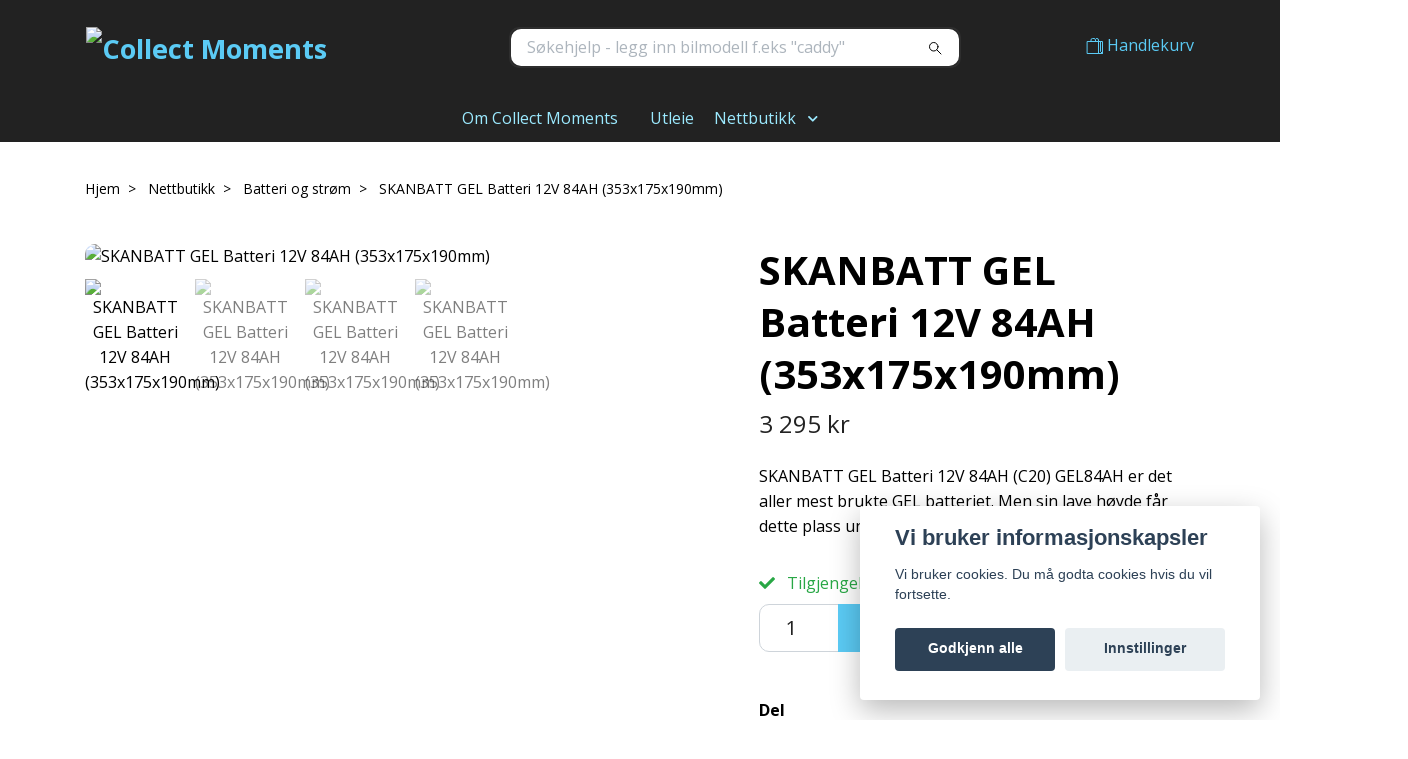

--- FILE ---
content_type: text/html; charset=utf-8
request_url: https://collectmoments.no/nettbutikk/batteri-strom/skanbatt-gel-batteri-12v-84ah-353x175x190mm
body_size: 16009
content:
<!DOCTYPE html>
<html class="no-javascript" lang="no">
<head><meta property="ix:host" content="cdn.quickbutik.com/images"><meta http-equiv="Content-Type" content="text/html; charset=utf-8">
<title>SKANBATT GEL Batteri 12V 84AH (353x175x190mm) - Collect Moments</title>
<meta name="author" content="Quickbutik">
<meta name="description" content="SKANBATT GEL Batteri 12V 84AH (C20)
GEL84AH er det aller mest brukte GEL batteriet. Men sin lave høyde får dette plass under setet i de aller fleste vaner og bo">
<meta property="og:description" content="SKANBATT GEL Batteri 12V 84AH (C20)
GEL84AH er det aller mest brukte GEL batteriet. Men sin lave høyde får dette plass under setet i de aller fleste vaner og bo">
<meta property="og:title" content="SKANBATT GEL Batteri 12V 84AH (353x175x190mm) - Collect Moments">
<meta property="og:url" content="https://collectmoments.no/nettbutikk/batteri-strom/skanbatt-gel-batteri-12v-84ah-353x175x190mm">
<meta property="og:site_name" content="Collect Moments">
<meta property="og:type" content="website">
<meta property="og:image" content="https://cdn.quickbutik.com/images/49412u/products/65ec105231cc1.png?format=webp">
<meta property="twitter:card" content="summary">
<meta property="twitter:title" content="Collect Moments">
<meta property="twitter:description" content="SKANBATT GEL Batteri 12V 84AH (C20)
GEL84AH er det aller mest brukte GEL batteriet. Men sin lave høyde får dette plass under setet i de aller fleste vaner og bo">
<meta property="twitter:image" content="https://cdn.quickbutik.com/images/49412u/products/65ec105231cc1.png?format=webp">
<meta name="viewport" content="width=device-width, initial-scale=1, maximum-scale=1">
<link rel="preconnect" href="https://fonts.gstatic.com" crossorigin>
<script>document.documentElement.classList.remove('no-javascript');</script><!-- Vendor Assets --><link rel="stylesheet" href="https://use.fontawesome.com/releases/v5.15.4/css/all.css">
<link href="https://storage.quickbutik.com/templates/nova/css/assets.min.css?11493" rel="stylesheet">
<!-- Theme Stylesheet --><link href="https://storage.quickbutik.com/templates/nova/css/theme-main.css?11493" rel="stylesheet">
<link href="https://storage.quickbutik.com/stores/49412u/templates/nova/css/theme-sub.css?11493" rel="stylesheet">
<link href="https://storage.quickbutik.com/stores/49412u/templates/nova/css/custom.css?11493" rel="stylesheet">
<!-- Google Fonts --><link href="//fonts.googleapis.com/css?family=Open+Sans:400,700%7COpen+Sans:400,700" rel="stylesheet" type="text/css"  media="all" /><!-- Favicon--><link rel="icon" type="image/png" href="https://cdn.quickbutik.com/images/49412u/templates/nova/assets/favicon.png?s=11493&auto=format">
<link rel="canonical" href="https://collectmoments.no/nettbutikk/batteri-strom/skanbatt-gel-batteri-12v-84ah-353x175x190mm">
<!-- Tweaks for older IEs--><!--[if lt IE 9]>
      <script src="https://oss.maxcdn.com/html5shiv/3.7.3/html5shiv.min.js"></script>
      <script src="https://oss.maxcdn.com/respond/1.4.2/respond.min.js"></script
    ><![endif]--><script src="https://cdnjs.cloudflare.com/ajax/libs/imgix.js/4.0.0/imgix.min.js" integrity="sha512-SlmYBg9gVVpgcGsP+pIUgFnogdw1rs1L8x+OO3aFXeZdYgTYlFlyBV9hTebE6OgqCTDEjfdUEhcuWBsZ8LWOZA==" crossorigin="anonymous" referrerpolicy="no-referrer"></script><meta property="ix:useHttps" content="true">
	<!--Start of Tawk.to Script-->
<script type="text/javascript">
var Tawk_API=Tawk_API||{}, Tawk_LoadStart=new Date();
(function(){
var s1=document.createElement("script"),s0=document.getElementsByTagName("script")[0];
s1.async=true;
s1.src='https://embed.tawk.to/64097d9b31ebfa0fe7f18457/1gr2h5a2d';
s1.charset='UTF-8';
s1.setAttribute('crossorigin','*');
s0.parentNode.insertBefore(s1,s0);
})();
</script>
<!--End of Tawk.to Script-->
<style>.hide { display: none; }</style>
<script type="text/javascript" defer>document.addEventListener('DOMContentLoaded', () => {
    document.body.setAttribute('data-qb-page', 'product');
});</script><script src="/assets/shopassets/cookieconsent/cookieconsent.js?v=230"></script>
<style>
    html.force--consent,
    html.force--consent body{
        height: auto!important;
        width: 100vw!important;
    }
</style>

    <script type="text/javascript">
    var qb_cookieconsent = initCookieConsent();
    var qb_cookieconsent_blocks = [{"title":"Vi bruker informasjonskapsler","description":"Vi bruker cookies. Du m\u00e5 godta cookies hvis du vil fortsette."},{"title":"N\u00f8dvendige informasjonskapsler *","description":"Disse informasjonskapslene er n\u00f8dvendige for at butikken skal fungere ordentlig og kan ikke sl\u00e5s av uten \u00e5 m\u00e5tte forlate dette nettsted. De brukes for at funksjonalitet som handlekurv, opprette en konto og andre ting skal fungere riktig.","toggle":{"value":"basic","enabled":true,"readonly":true}},{"title":"Statistikk og ytelse","description":"Disse cookies tillate oss \u00e5 telle bes\u00f8k og trafikk og dermed finne ut ting som hvilke sider som er mest popul\u00e6re og hvordan bes\u00f8kende beveger p\u00e5 v\u00e5re nettsider. All informasjon som samles inn gjennom disse informasjonskapslene blir samlet, noe som betyr at den er anonym. Hvis du ikke tillater disse informasjonskapslene, kan vi ikke gi deg en like skreddersydd opplevelse.","toggle":{"value":"analytics","enabled":false,"readonly":false},"cookie_table":[{"col1":"_ga","col2":"google.com","col3":"2 years","col4":"Google Analytics"},{"col1":"_gat","col2":"google.com","col3":"1 minute","col4":"Google Analytics"},{"col1":"_gid","col2":"google.com","col3":"1 day","col4":"Google Analytics"}]},{"title":"Markedsf\u00f8ring","description":"Disse informasjonskapslene settes p\u00e5 v\u00e5r nettsted via v\u00e5re annonseringspartnere for \u00e5 opprette en profil for dine interesser og vise relevante annonser p\u00e5 andre nettsteder. De lagrer ikke personlig informasjon direkte, men kan identifisere nettleseren din og internett-enheten. Hvis du ikke tillater disse informasjonskapslene, vil du oppleve mindre m\u00e5lrettet annonsering.","toggle":{"value":"marketing","enabled":false,"readonly":false}}];
</script>
    <!-- Google Analytics 4 -->
    <script async src="https://www.googletagmanager.com/gtag/js?id=G-TDTQPXL5ED"></script>
    <script>
        window.dataLayer = window.dataLayer || [];
        function gtag(){dataLayer.push(arguments);}

        gtag('consent', 'default', {
            'analytics_storage': 'denied',
            'ad_storage': 'denied',
            'ad_user_data': 'denied',
            'ad_personalization': 'denied',
            'wait_for_update': 500,
        });

        const getConsentForCategory = (category) => (typeof qb_cookieconsent == 'undefined' || qb_cookieconsent.allowedCategory(category)) ? 'granted' : 'denied';

        if (typeof qb_cookieconsent == 'undefined' || qb_cookieconsent.allowedCategory('analytics') || qb_cookieconsent.allowedCategory('marketing')) {
            const analyticsConsent = getConsentForCategory('analytics');
            const marketingConsent = getConsentForCategory('marketing');

            gtag('consent', 'update', {
                'analytics_storage': analyticsConsent,
                'ad_storage': marketingConsent,
                'ad_user_data': marketingConsent,
                'ad_personalization': marketingConsent,
            });
        }

        // Handle consent updates for GA4
        document.addEventListener('QB_CookieConsentAccepted', function(event) {
            const cookie = qbGetEvent(event).cookie;
            const getConsentLevel = (level) => (cookie && cookie.level && cookie.level.includes(level)) ? 'granted' : 'denied';

            gtag('consent', 'update', {
                'analytics_storage': getConsentLevel('analytics'),
                'ad_storage': getConsentLevel('marketing'),
                'ad_user_data': getConsentLevel('marketing'),
                'ad_personalization': getConsentLevel('marketing'),
            });
        });

        gtag('js', new Date());
        gtag('config', 'G-TDTQPXL5ED', { 'allow_enhanced_conversions' : true } );
gtag('config', 'AW-11128347924', { 'allow_enhanced_conversions' : true } );
gtag('event', 'page_view', JSON.parse('{"ecomm_pagetype":"product","ecomm_prodid":"204","ecomm_totalvalue":3295,"currency":"NOK","send_to":"AW-11128347924"}'));
gtag('event', 'view_item', JSON.parse('{"currency":"NOK","value":"3295","items":[{"item_name":"SKANBATT GEL Batteri 12V 84AH (353x175x190mm)","item_id":"204","price":"3295","item_category":"Batteri og strøm","item_variant":"","quantity":"1","description":"<p><strong>KANBATT GEL Batteri 12V 84AH (C20)<\/strong><br>353x175x190mm \/ Nedsenket pol<br>+ H&oslash;yre<br>Standard DIN poler<\/p><p>GEL84AH&amp;nbsp;er det aller mest brukte GEL batteriet til bobil<br>Men sin lave h&oslash;yde f&aring;r dette under setet i de aller fleste biler<br>Batteriet produseres i Italia og er av meget god kvalitet<br><br>Fordeler:<\/p><ul><li>Gode dyputladingsegenskaper<\/li><li>Vedlikeholdsfritt<\/li><li>Passer perfekt til vaner og vanlife<\/li><\/ul>","image_url":"https%3A%2F%2Fcdn.quickbutik.com%2Fimages%2F49412u%2Fproducts%2F65ec105231cc1.png"}]}'));

        const gaClientIdPromise = new Promise(resolve => {
            gtag('get', 'G-TDTQPXL5ED', 'client_id', resolve);
        });
        const gaSessionIdPromise = new Promise(resolve => {
            gtag('get', 'G-TDTQPXL5ED', 'session_id', resolve);
        });

        Promise.all([gaClientIdPromise, gaSessionIdPromise]).then(([gaClientId, gaSessionId]) => {
            var checkoutButton = document.querySelector("a[href='/cart/index']");
            if (checkoutButton) {
                checkoutButton.onclick = function() {
                    var query = new URLSearchParams({
                        ...(typeof qb_cookieconsent == 'undefined' || qb_cookieconsent.allowedCategory('analytics') ? {
                            gaClientId,
                            gaSessionId,
                        } : {}),
                        consentCategories: [
                            ...(typeof qb_cookieconsent == 'undefined' || qb_cookieconsent.allowedCategory('analytics')) ? ['analytics'] : [],
                            ...(typeof qb_cookieconsent == 'undefined' || qb_cookieconsent.allowedCategory('marketing')) ? ['marketing'] : [],
                        ],
                    });
                    this.setAttribute("href", "/cart/index?" + query.toString());
                };
            }
        });
    </script>
    <!-- End Google Analytics 4 --></head>
<body>
 
    <header class="header">
<!-- Section: Top Bar-->
<div data-qb-area="top" data-qb-element="" class="top-bar py-1 d-none text-sm">
  <div class="container">
    <div class="row align-items-center top-bar-height">
      <div class="col-12 col-lg-auto">

        <ul class="row mb-0 justify-content-center justify-content-lg-start list-unstyled">

          <!-- Component: Language Dropdown-->

          <!-- Component: Tax Dropdown-->


          <!-- Currency Dropdown-->

        </ul>

      </div>
      
      
      <!-- Component: Top information -->

    </div>
  </div>
</div>
<!-- /Section: Top Bar -->

<!-- Section: Header variant -->
<!-- Section: Main Header -->
<nav
  data-qb-area="header" data-qb-element=""
  class="navbar-expand-lg navbar-position navbar-light bg-white fixed-mobile" style="background-color: #222222 !important;">
    <div class="container">
      <div class="row">
        <div class="navbar col-12 py-2">
          <div class="list-inline-item order-0 d-lg-none col-auto p-0">
            <a href="#" data-toggle="modal" data-target="#sidebarLeft" class="color-text-base header-textcolor">
              <svg class="svg-icon navbar-icon color-text-base header-textcolor">
                <use xlink:href="#menu-hamburger-1"></use>
              </svg>
            </a>
          </div>
            <a data-qb-element="use_logo" href="https://collectmoments.no" title="Collect Moments"
              class="navbar-brand order-1 order-lg-1 text-center text-md-left col-6 py-3 px-0">
              
              <img alt="Collect Moments" class="img-fluid img-logo" srcset="https://cdn.quickbutik.com/images/49412u/templates/nova/assets/logo.png?s=11493&auto=format&dpr=1 1x, https://cdn.quickbutik.com/images/49412u/templates/nova/assets/logo.png?s=11493&auto=format&dpr=2 2x, https://cdn.quickbutik.com/images/49412u/templates/nova/assets/logo.png?s=11493&auto=format&dpr=3 3x" src="https://cdn.quickbutik.com/images/49412u/templates/nova/assets/logo.png?s=11493&auto=format">
            </a>
          <form data-qb-element="header_searchtext" action="/shop/search" method="get"
            class="d-lg-flex order-lg-2 d-none my-lg-0 flex-grow-1 top-searchbar text-center col-auto px-4">
            <div data-qb-element="header_searchtext" class="search-wrapper input-group">
              <input type="text" name="s" placeholder="Søkehjelp - legg inn bilmodell f.eks &quot;caddy&quot;" aria-label="Search"
                aria-describedby="button-search-desktop" class="form-control pl-3 border-0" />
              <div class="input-group-append ml-0">
                <button id="button-search-desktop" type="submit" class="btn py-0 border-0 bg-white">
                  <svg class="svg-icon navbar-icon color-text-base">
                    <use xlink:href="#search-1"></use>
                  </svg>
                </button>
              </div>
            </div>
          </form>
          <ul class="list-inline order-2 order-lg-3 mb-0 text-right col-auto p-0">
  
            <li data-qb-element="icon_cart1" class="list-inline-item">
              <a href="#" data-toggle="modal" data-target="#sidebarCart"
                class="position-relative d-flex align-items-center qs-cart-view">
                <svg class="svg-icon navbar-icon color-text-base header-textcolor">
                  <use xlink:href="#shopping-bag-2"></use>
                </svg>
                <div class="navbar-icon-badge icon-count primary-bg basket-count-items icon-count-hidden">0</div>
                <span class="d-none d-sm-inline color-text-base header-textcolor">Handlekurv
                  </span>
              </a>
            </li>
          </ul>
        </div>
      </div>
    </div>
  
    <div class="navbar-bg mainmenu_font_size">
      <ul class="container navbar-nav d-none d-lg-flex mt-lg-0 py-2 justify-content-center flex-wrap px-0">
        <li class="nav-item ">
          <a href="/sider/om-collect-moments" title="Om Collect Moments" class="nav-link ">Om Collect Moments</a>
        </li>
        <li class="nav-item ">
          <a href="/sider/utleiemoduler" title="Utleie" class="nav-link ">Utleie</a>
        </li>
        <li class="nav-item has-dropdown position-relative  d-flex justify-content-center align-items-center  ">
          <a href="/nettbutikk" class="nav-link px-1">Nettbutikk</a>
          <i id="firstmenu" role="button" data-toggle="dropdown" aria-haspopup="true" aria-expanded="false" class="cursor-pointer dropdown-toggle dropdown-btn pr-3 ml-0" style="color: #9ceaff;"></i>
          <ul class="dropdown-menu dropdown-menu-first" aria-labelledby="firstmenu">
  
            <li class="dropdown-submenu  position-relative d-flex justify-content-center align-items-center 
            dropdown-list__item ">

              <div class="d-flex align-items-center w-100 dropdown-list__content">
                <a href="/visucamp" aria-expanded="false" class="dropdown-item ">Vanlife moduler</a>
                <i id="categoryDropdown71" role="button" data-toggle="dropdown" aria-haspopup="true" aria-expanded="false" data-display="static" class="dropdown-toggle dropdown-btn pr-3 pl-2 cursor-pointer"></i>
              </div>
  
              <ul aria-labelledby="categoryDropdown71"
                class="dropdown-menu dropdown-menu-alignright
                dropdown-list__sub-menu">

                
                  <li><a href="/visucamp/visu-sitka" class=" dropdown-item">Visu Sitka</a></li>
                

                
                  <li><a href="/visucamp/visu-sitka/visu-sitka-pluss" class=" dropdown-item">Visu Sitka Pluss</a></li>
                

                
                  <li><a href="/visucamp/visu-moie" class=" dropdown-item">Visu Moie</a></li>
                

                
                  <li><a href="/visucamp/visu-moie-multibox" class=" dropdown-item">Visu Moiebox</a></li>
                

                
                  <li><a href="/visucamp/visu-sitka-mini" class=" dropdown-item">Visu Sitka Mini</a></li>
                

                
                  <li><a href="/visucamp/visu-baze" class=" dropdown-item">Visu Baze</a></li>
                

                
                  <li><a href="/visucamp/visu-tilbehor" class=" dropdown-item">Visu Tilbehør</a></li>
                
              </ul>
            </li>
  
  
  
  
            <li><a class="dropdown-item " href="/nettbutikk/16-drive-dressy">Interiør og tekstil</a></li>
  
  
  
            <li><a class="dropdown-item " href="/nettbutikk/batteri-strom">Batteri og strøm</a></li>
  
  
  
            <li><a class="dropdown-item " href="/nettbutikk/utstyr-comfort">Bord og stoler</a></li>
  
  
  
            <li><a class="dropdown-item " href="/nettbutikk/telt-og-tilbehor">Telt og tilbehør</a></li>
  
  
  
            <li><a class="dropdown-item " href="/nettbutikk/86-bent">Solseil og tepper</a></li>
  
  
  
            <li><a class="dropdown-item " href="/nettbutikk/kjokkenutstyr">Kjøkken og tur</a></li>
  
  
  
            <li><a class="dropdown-item " href="/nettbutikk/stemning">Stemning og lys</a></li>
  
  
  
            <li><a class="dropdown-item " href="/nyhet-bluewave-kayaks"> Bluewave Kayaks</a></li>
  
  
  
            <li><a class="dropdown-item " href="/viking-campers">Viking Campers</a></li>
  
  
  
            <li><a class="dropdown-item " href="/komponenter-innredning">Komponenter</a></li>
  
  
  
            <li><a class="dropdown-item " href="/nyheter">Nyheter</a></li>
  
  
          </ul>
        </li>
      </ul>
    </div>
  </nav>
  <!-- /Section: Main Header -->
<!-- Section: Header variant -->

<!-- Section: Main Menu -->
<div id="sidebarLeft" tabindex="-1" role="dialog" aria-hidden="true" class="modal fade modal-left">
  <div role="document" class="modal-dialog">
    <div class="modal-content">
      <div class="modal-header pb-0 border-0 d-block">
        <div class="row">
        <form action="/shop/search" method="get" class="col d-lg-flex w-100 my-lg-0 mb-2 pt-1">
          <div class="search-wrapper input-group">
            <input type="text" name="s" placeholder="Søkehjelp - legg inn bilmodell f.eks &quot;caddy&quot;" aria-label="Search"
              aria-describedby="button-search" class="form-control pl-3 border-0 mobile-search" />
            <div class="input-group-append ml-0">
              <button id="button-search" type="submit" class="btn py-0 btn-underlined border-0">
                <svg class="svg-icon navbar-icon">
                  <use xlink:href="#search-1"></use>
                </svg>
              </button>
            </div>
          </div>
        </form>
        <button type="button" data-dismiss="modal" aria-label="Close" class="close col-auto close-rotate p-0 m-0">
          <svg class="svg-icon w-3rem h-3rem svg-icon-light align-middle">
            <use xlink:href="#close-1"></use>
          </svg>
        </button>
        </div>
      </div>
      <div class="modal-body pt-0">
        <div class="px-2 pb-5">

          <ul class="nav flex-column mb-5">
            <li class="nav-item ">
              <a href="/sider/om-collect-moments" title="Om Collect Moments" class="nav-link mobile-nav-link pl-0">Om Collect Moments</a>
            </li>


            <li class="nav-item ">
              <a href="/sider/utleiemoduler" title="Utleie" class="nav-link mobile-nav-link pl-0">Utleie</a>
            </li>



            <li class="nav-item dropdown">

              <a href="/nettbutikk" data-toggle="collapse" data-target="#cat34" aria-haspopup="true"
                aria-expanded="false"
                class="nav-link mobile-nav-link pl-0 mobile-dropdown-toggle dropdown-toggle">Nettbutikk</a>

              <div id="cat34" class="collapse">
                <ul class="nav flex-column ml-3">
                  <li class="nav-item">
                    <a class="nav-link mobile-nav-link pl-0 show-all" href="/nettbutikk" title="Nettbutikk">Vis alle i Nettbutikk</a>
                  </li>


                  <li class="nav-item dropdown">
                    <a href="#" data-target="#subcat71" data-toggle="collapse" aria-haspopup="true"
                      aria-expanded="false" class="nav-link pl-0 dropdown-toggle">Vanlife moduler</a>

                    <div id="subcat71" class="collapse">
                      <ul class="nav flex-column ml-3">
                        <li class="nav-item">
                          <a class="nav-link mobile-nav-link pl-0 show-all" href="/visucamp"
                            title="Vanlife moduler">Vis alle i Vanlife moduler</a>
                        </li>
                          
                          <li class="nav-item">
                            <a href="/visucamp/visu-sitka" class="nav-link pl-0 ">Visu Sitka</a>
                          </li>


                          
                          <li class="nav-item">
                            <a href="/visucamp/visu-sitka/visu-sitka-pluss" class="nav-link pl-0 ">Visu Sitka Pluss</a>
                          </li>


                          
                          <li class="nav-item">
                            <a href="/visucamp/visu-moie" class="nav-link pl-0 ">Visu Moie</a>
                          </li>


                          
                          <li class="nav-item">
                            <a href="/visucamp/visu-moie-multibox" class="nav-link pl-0 ">Visu Moiebox</a>
                          </li>


                          
                          <li class="nav-item">
                            <a href="/visucamp/visu-sitka-mini" class="nav-link pl-0 ">Visu Sitka Mini</a>
                          </li>


                          
                          <li class="nav-item">
                            <a href="/visucamp/visu-baze" class="nav-link pl-0 ">Visu Baze</a>
                          </li>


                          
                          <li class="nav-item">
                            <a href="/visucamp/visu-tilbehor" class="nav-link pl-0 ">Visu Tilbehør</a>
                          </li>


                      </ul>
                    </div>
                  </li>


                  <li class="nav-item">
                    <a href="/nettbutikk/16-drive-dressy" class="nav-link mobile-nav-link pl-0 ">Interiør og tekstil</a>
                  </li>



                  <li class="nav-item">
                    <a href="/nettbutikk/batteri-strom" class="nav-link mobile-nav-link pl-0 ">Batteri og strøm</a>
                  </li>



                  <li class="nav-item">
                    <a href="/nettbutikk/utstyr-comfort" class="nav-link mobile-nav-link pl-0 ">Bord og stoler</a>
                  </li>



                  <li class="nav-item">
                    <a href="/nettbutikk/telt-og-tilbehor" class="nav-link mobile-nav-link pl-0 ">Telt og tilbehør</a>
                  </li>



                  <li class="nav-item">
                    <a href="/nettbutikk/86-bent" class="nav-link mobile-nav-link pl-0 ">Solseil og tepper</a>
                  </li>



                  <li class="nav-item">
                    <a href="/nettbutikk/kjokkenutstyr" class="nav-link mobile-nav-link pl-0 ">Kjøkken og tur</a>
                  </li>



                  <li class="nav-item">
                    <a href="/nettbutikk/stemning" class="nav-link mobile-nav-link pl-0 ">Stemning og lys</a>
                  </li>



                  <li class="nav-item">
                    <a href="/nyhet-bluewave-kayaks" class="nav-link mobile-nav-link pl-0 "> Bluewave Kayaks</a>
                  </li>



                  <li class="nav-item">
                    <a href="/viking-campers" class="nav-link mobile-nav-link pl-0 ">Viking Campers</a>
                  </li>



                  <li class="nav-item">
                    <a href="/komponenter-innredning" class="nav-link mobile-nav-link pl-0 ">Komponenter</a>
                  </li>



                  <li class="nav-item">
                    <a href="/nyheter" class="nav-link mobile-nav-link pl-0 ">Nyheter</a>
                  </li>



                </ul>
              </div>
            </li>





          </ul>
        </div>
      </div>
    </div>
  </div>
</div>
<!-- /Section: Main Menu -->
</header><!-- Sidebar Cart Modal-->
<div id="sidebarCart" tabindex="-1" role="dialog" class="modal fade modal-right cart-sidebar">
  <div role="document" class="modal-dialog">
    <div class="modal-content sidebar-cart-content">
      <div class="modal-header pb-0 border-0">
        <h3 class="ml-3 color-text-base">Handlekurv</h3>
        <button type="button" data-dismiss="modal" aria-label="Lukk"
          class="close modal-close close-rotate">
          <svg class="svg-icon w-3rem h-3rem svg-icon-light align-middle">
            <use xlink:href="#close-1"></use>
          </svg>
        </button>
      </div>
      <div class="modal-body sidebar-cart-body">

        <!-- Cart messages -->
        <div class="qs-cart-message"></div>

        <!-- Empty cart snippet-->
        <!-- In case of empty cart - display this snippet + remove .d-none-->
        <div class="qs-cart-empty  text-center mb-5">
          <svg class="svg-icon w-3rem h-3rem svg-icon-light mb-4 opacity-7">
            <use xlink:href="#retail-bag-1"></use>
          </svg>
          <p>Handlekurven er tom, men det trenger den ikke å være</p>
        </div>

        <!-- Empty cart snippet end-->
        <div class="sidebar-cart-product-wrapper qs-cart-update">

          <div id="cartitem-clone" class="navbar-cart-product clone hide">
            <input type="hidden" class="navbar-cart-product-id" value="" />
            <div class="d-flex align-items-center">
              <a class="navbar-cart-product-url pr-2" href="#">
                <img loading="lazy" src="" alt="" class="navbar-cart-product-image img-fluid navbar-cart-product-image" />
              </a>
              <div class="flex-grow-1">
                <a href="#" class="navbar-cart-product-link color-text-base"></a>
                <strong class="navbar-cart-product-price product-price d-block text-sm"></strong>
                <div class="d-flex max-w-100px">
                  <div class="btn btn-items btn-items-decrease text-center">-</div>
                  <input type="text" value="1" class="navbar-cart-product-qty form-control text-center input-items" />
                  <div class="btn btn-items btn-items-increase text-center">+</div>
                </div>
              </div>
              <button class="qs-cart-delete btn" data-pid="">
                <svg class="svg-icon sidebar-cart-icon color-text-base opacity-7">
                  <use xlink:href="#bin-1"></use>
                </svg>
              </button>
            </div>
          </div>


        </div>
      </div>
      <div class="modal-footer sidebar-cart-footer shadow color-text-base">
        <div class="navbar-cart-discount-row w-100" style="display: none;">
          <div class="mt-3 mb-0">
            Rabatt:
            <span class="float-right navbar-cart-discount text-success">0,00 NOK</span>
          </div>
        </div>
        <div class="w-100">
          <h5 class="mb-2 mt-0 mb-lg-4">
            Total sum: 
            <span
              class="float-right navbar-cart-totals">0,00 NOK</span>
        </h5>   
        <a href="/cart/index" title="Til kassen" class="w-100">
            <button class="btn-height-large navbar-checkout-btn border-0 mb-2 mb-lg-2 btn btn-dark btn-block disabled">Til kassen</button>
        </a>
        <a href="#" data-dismiss="modal" class="btn btn-block color-text-base">Fortsett å handle</a>

        </div>
      </div>
    </div>
  </div>
</div><div data-qb-area="header" data-qb-setting="use_breadcrumbs" class="container pt-0 pt-lg-4">
            <!-- Sidebar-->
            <nav class="breadcrumb p-0" aria-label="breadcrumbs mb-0"><ul class="breadcrumb mb-0 ">
<li class="breadcrumb-item ">
<a href="/" title="Hjem">Hjem</a>
</li>
<li class="breadcrumb-item ">
<a href="/nettbutikk" title="Nettbutikk">Nettbutikk</a>
</li>
<li class="breadcrumb-item ">
<a href="/nettbutikk/batteri-strom" title="Batteri og strøm">Batteri og strøm</a>
</li>
<li class="breadcrumb-item active">
SKANBATT GEL Batteri 12V 84AH (353x175x190mm)
</li>
</ul></nav>
</div>
    <!-- Main Product Detail Content -->
<article data-qb-area="product" id="product" class="container py-0 py-lg-4" itemscope itemtype="http://schema.org/Product">
  
    <div class="row">
      <div class="col-lg-7 order-1">

        <!-- Container for ribbons -->
        <div class="position-relative product m-0" data-pid="204" style="left:-15px"><div></div></div>
        
        <div class="detail-carousel">
          <div id="detailSlider" class="swiper-container detail-slider photoswipe-gallery">
            <!-- Additional required wrapper-->
            <div class="swiper-wrapper">

              <!-- Slides-->
              <div class="swiper-slide qs-product-image1659" data-thumb="https://cdn.quickbutik.com/images/49412u/products/65ec105231cc1.png">
                <a href="https://cdn.quickbutik.com/images/49412u/products/65ec105231cc1.png?auto=format&fit=max&max-w=1600&max-h=1200&dpr=1"
                  data-caption="SKANBATT GEL Batteri 12V 84AH (353x175x190mm)"
                  data-toggle="photoswipe" data-width="1200" data-height="1200" class="btn btn-photoswipe">
                  <svg class="svg-icon svg-icon-heavy">
                    <use xlink:href="#expand-1"></use>
                  </svg></a>
                <div data-toggle="zoom" 
                  data-image="https://cdn.quickbutik.com/images/49412u/products/65ec105231cc1.png?auto=format&fit=max&w=960&h=960&dpr=1">

                  <img loading="lazy" srcset="https://cdn.quickbutik.com/images/49412u/products/65ec105231cc1.png?auto=format&fit=max&w=960&h=960&dpr=1 1x, https://cdn.quickbutik.com/images/49412u/products/65ec105231cc1.png?auto=format&fit=max&w=1600&h=1200&dpr=2 2x"
                  src="https://cdn.quickbutik.com/images/49412u/products/65ec105231cc1.png?auto=format&fit=max&max-w=960&max-h=960&dpr=1&auto=format"
                  alt="SKANBATT GEL Batteri 12V 84AH (353x175x190mm)"
                  class="productpage-image img-fluid w-100 " />

                </div>
              </div>
              <!-- Slides-->
              <div class="swiper-slide qs-product-image1660" data-thumb="https://cdn.quickbutik.com/images/49412u/products/65ec10526a7ee.png">
                <a href="https://cdn.quickbutik.com/images/49412u/products/65ec10526a7ee.png?auto=format&fit=max&max-w=1600&max-h=1200&dpr=1"
                  data-caption="SKANBATT GEL Batteri 12V 84AH (353x175x190mm)"
                  data-toggle="photoswipe" data-width="1200" data-height="1200" class="btn btn-photoswipe">
                  <svg class="svg-icon svg-icon-heavy">
                    <use xlink:href="#expand-1"></use>
                  </svg></a>
                <div data-toggle="zoom" 
                  data-image="https://cdn.quickbutik.com/images/49412u/products/65ec10526a7ee.png?auto=format&fit=max&w=960&h=960&dpr=1">

                  <img loading="lazy" srcset="https://cdn.quickbutik.com/images/49412u/products/65ec10526a7ee.png?auto=format&fit=max&w=960&h=960&dpr=1 1x, https://cdn.quickbutik.com/images/49412u/products/65ec10526a7ee.png?auto=format&fit=max&w=1600&h=1200&dpr=2 2x"
                  src="https://cdn.quickbutik.com/images/49412u/products/65ec10526a7ee.png?auto=format&fit=max&max-w=960&max-h=960&dpr=1&auto=format"
                  alt="SKANBATT GEL Batteri 12V 84AH (353x175x190mm)"
                  class="productpage-image img-fluid w-100 " />

                </div>
              </div>
              <!-- Slides-->
              <div class="swiper-slide qs-product-image1661" data-thumb="https://cdn.quickbutik.com/images/49412u/products/65ec105287413.png">
                <a href="https://cdn.quickbutik.com/images/49412u/products/65ec105287413.png?auto=format&fit=max&max-w=1600&max-h=1200&dpr=1"
                  data-caption="SKANBATT GEL Batteri 12V 84AH (353x175x190mm)"
                  data-toggle="photoswipe" data-width="1200" data-height="1200" class="btn btn-photoswipe">
                  <svg class="svg-icon svg-icon-heavy">
                    <use xlink:href="#expand-1"></use>
                  </svg></a>
                <div data-toggle="zoom" 
                  data-image="https://cdn.quickbutik.com/images/49412u/products/65ec105287413.png?auto=format&fit=max&w=960&h=960&dpr=1">

                  <img loading="lazy" srcset="https://cdn.quickbutik.com/images/49412u/products/65ec105287413.png?auto=format&fit=max&w=960&h=960&dpr=1 1x, https://cdn.quickbutik.com/images/49412u/products/65ec105287413.png?auto=format&fit=max&w=1600&h=1200&dpr=2 2x"
                  src="https://cdn.quickbutik.com/images/49412u/products/65ec105287413.png?auto=format&fit=max&max-w=960&max-h=960&dpr=1&auto=format"
                  alt="SKANBATT GEL Batteri 12V 84AH (353x175x190mm)"
                  class="productpage-image img-fluid w-100 " />

                </div>
              </div>
              <!-- Slides-->
              <div class="swiper-slide qs-product-image1662" data-thumb="https://cdn.quickbutik.com/images/49412u/products/65ec105358051.png">
                <a href="https://cdn.quickbutik.com/images/49412u/products/65ec105358051.png?auto=format&fit=max&max-w=1600&max-h=1200&dpr=1"
                  data-caption="SKANBATT GEL Batteri 12V 84AH (353x175x190mm)"
                  data-toggle="photoswipe" data-width="1200" data-height="1200" class="btn btn-photoswipe">
                  <svg class="svg-icon svg-icon-heavy">
                    <use xlink:href="#expand-1"></use>
                  </svg></a>
                <div data-toggle="zoom" 
                  data-image="https://cdn.quickbutik.com/images/49412u/products/65ec105358051.png?auto=format&fit=max&w=960&h=960&dpr=1">

                  <img loading="lazy" srcset="https://cdn.quickbutik.com/images/49412u/products/65ec105358051.png?auto=format&fit=max&w=960&h=960&dpr=1 1x, https://cdn.quickbutik.com/images/49412u/products/65ec105358051.png?auto=format&fit=max&w=1600&h=1200&dpr=2 2x"
                  src="https://cdn.quickbutik.com/images/49412u/products/65ec105358051.png?auto=format&fit=max&max-w=960&max-h=960&dpr=1&auto=format"
                  alt="SKANBATT GEL Batteri 12V 84AH (353x175x190mm)"
                  class="productpage-image img-fluid w-100 " />

                </div>
              </div>
            </div>
          </div>

          <meta itemprop="image" content="https://cdn.quickbutik.com/images/49412u/products/65ec105231cc1.png">
        </div>

        <!-- Thumbnails (only if more than one) -->
        <div data-swiper="#detailSlider" class="swiper-thumbs">
          
          <button class="swiper-thumb-item detail-thumb-item mb-3 active qs-product-image1659"
            data-thumb="https://cdn.quickbutik.com/images/49412u/products/65ec105231cc1.png">

            <img loading="lazy" srcset="https://cdn.quickbutik.com/images/49412u/products/65ec105231cc1.png?auto=format&w=100&h=100&fit=fill&fill=solid&crop=entropy&dpr=1 1x, https://cdn.quickbutik.com/images/49412u/products/65ec105231cc1.png?auto=format&w=100&h=100&fit=fill&fill=solid&crop=entropy&dpr=2 2x" src="https://cdn.quickbutik.com/images/49412u/products/65ec105231cc1.png?auto=format&w=100&h=100&fit=fill&fill=solid&crop=entropy&dpr=1" alt="SKANBATT GEL Batteri 12V 84AH (353x175x190mm)" class="img-fluid productpage-image" />
          </button>
          <button class="swiper-thumb-item detail-thumb-item mb-3 active qs-product-image1660"
            data-thumb="https://cdn.quickbutik.com/images/49412u/products/65ec10526a7ee.png">

            <img loading="lazy" srcset="https://cdn.quickbutik.com/images/49412u/products/65ec10526a7ee.png?auto=format&w=100&h=100&fit=fill&fill=solid&crop=entropy&dpr=1 1x, https://cdn.quickbutik.com/images/49412u/products/65ec10526a7ee.png?auto=format&w=100&h=100&fit=fill&fill=solid&crop=entropy&dpr=2 2x" src="https://cdn.quickbutik.com/images/49412u/products/65ec10526a7ee.png?auto=format&w=100&h=100&fit=fill&fill=solid&crop=entropy&dpr=1" alt="SKANBATT GEL Batteri 12V 84AH (353x175x190mm)" class="img-fluid productpage-image" />
          </button>
          <button class="swiper-thumb-item detail-thumb-item mb-3 active qs-product-image1661"
            data-thumb="https://cdn.quickbutik.com/images/49412u/products/65ec105287413.png">

            <img loading="lazy" srcset="https://cdn.quickbutik.com/images/49412u/products/65ec105287413.png?auto=format&w=100&h=100&fit=fill&fill=solid&crop=entropy&dpr=1 1x, https://cdn.quickbutik.com/images/49412u/products/65ec105287413.png?auto=format&w=100&h=100&fit=fill&fill=solid&crop=entropy&dpr=2 2x" src="https://cdn.quickbutik.com/images/49412u/products/65ec105287413.png?auto=format&w=100&h=100&fit=fill&fill=solid&crop=entropy&dpr=1" alt="SKANBATT GEL Batteri 12V 84AH (353x175x190mm)" class="img-fluid productpage-image" />
          </button>
          <button class="swiper-thumb-item detail-thumb-item mb-3 active qs-product-image1662"
            data-thumb="https://cdn.quickbutik.com/images/49412u/products/65ec105358051.png">

            <img loading="lazy" srcset="https://cdn.quickbutik.com/images/49412u/products/65ec105358051.png?auto=format&w=100&h=100&fit=fill&fill=solid&crop=entropy&dpr=1 1x, https://cdn.quickbutik.com/images/49412u/products/65ec105358051.png?auto=format&w=100&h=100&fit=fill&fill=solid&crop=entropy&dpr=2 2x" src="https://cdn.quickbutik.com/images/49412u/products/65ec105358051.png?auto=format&w=100&h=100&fit=fill&fill=solid&crop=entropy&dpr=1" alt="SKANBATT GEL Batteri 12V 84AH (353x175x190mm)" class="img-fluid productpage-image" />
          </button>

        </div>

      </div>

      <div class="col-lg-5 pl-lg-4 order-2">
        <h1 itemprop="name">SKANBATT GEL Batteri 12V 84AH (353x175x190mm)</h1>

        <div class="d-flex flex-column flex-sm-row align-items-sm-center justify-content-sm-between mb-4">
          <ul class="list-inline mb-2 mb-sm-0" data-qb-selector="product-price-container">
            <li class="list-inline-item h4 font-weight-light mb-0 product-price qs-product-price w-100">
              3 295 kr</li>
          </ul>

          <div itemprop="offers" itemscope itemtype="http://schema.org/Offer">
            <meta itemprop="price" content="3295">

            <meta itemprop="itemCondition" content="http://schema.org/NewCondition">
            <meta itemprop="priceCurrency" content="NOK">
            <link itemprop="availability"
              href="http://schema.org/InStock">
            <meta itemprop="url" content="https://collectmoments.no/nettbutikk/batteri-strom/skanbatt-gel-batteri-12v-84ah-353x175x190mm">
          </div>

          <meta itemprop="sku" content="GEL84AH">



        </div>


        <div data-qb-setting="productpage_show_shortdesc" class="product_description product-description-wrapper">

          <p class="mb-4">
                SKANBATT GEL Batteri 12V 84AH (C20)
GEL84AH er det aller mest brukte GEL batteriet. Men sin lave høyde får dette plass under setet i de aller fleste vaner og bo
          </p>

        </div>


        <form class="qs-cart form" method="post">
          <input type="hidden" class="qs-cart-pid" value="204">
          <input type="hidden" class="qs-cart-price" value="3295">


          <!-- Product fields should be inserted here -->
          <div class="qs-product-fields"></div>

          <div>
            <div data-in-stock-text="Tilgjengelig"
              data-out-of-stock-text=""
              data-combination-not-exist-text="Variant finnes ikke"
              class="product-current-stock-status text-success py-2">
              <i class="fa fa-check mr-2"></i>
              Tilgjengelig
            </div>
          </div>


          <!-- Place amount input here if we're not to show it, for rounded corners bug -->

          <div class="input-group w-100 mb-4 addCart">
            <input data-qb-element="productpage_show_amount" name="qs-cart-qty" type="number" min="1" value="1" class="form-control form-control-lg detail-quantity qs-cart-qty" />
            <div class="input-group-append flex-grow-1">
          
              <button data-qb-element="product_ctabtn_text" name="checkout" data-unavailable-txt="Varianten er ikke tilgjengelig" type="submit"
                class="btn product-btn-addcart btn-block qs-cart-submit qty-cart-submit btn-height-large">
                <i class="fa fa-shopping-cart mr-2"></i>Legg i handlekurv
              </button>
          
            </div> 
          </div>

        </form>

        <div data-qb-element="productpage_show_socialshares" class="detail-option pt-4">
          <h6 class="detail-option-heading">Del</h6>
          <ul class="list-unstyled">
            <li>
              <a href="https://www.facebook.com/sharer/sharer.php?u=https://collectmoments.no/nettbutikk/batteri-strom/skanbatt-gel-batteri-12v-84ah-353x175x190mm" target="_blank"
                class="text-hover-light social-share social-share-fb"><i class="fab fa-facebook-f"></i></a>
              <a href="https://twitter.com/share?text=SKANBATT+GEL+Batteri+12V+84AH+%28353x175x190mm%29&url=https://collectmoments.no/nettbutikk/batteri-strom/skanbatt-gel-batteri-12v-84ah-353x175x190mm"
                target="_blank" class="text-hover-light social-share social-share-twitter">
                <svg xmlns="http://www.w3.org/2000/svg" style="position:relative; width:13px; height:13px; top:-1px" fill="none" viewBox="0 0 1200 1227">
                  <path fill="currentColor" d="M714.163 519.284 1160.89 0h-105.86L667.137 450.887 357.328 0H0l468.492 681.821L0 1226.37h105.866l409.625-476.152 327.181 476.152H1200L714.137 519.284h.026ZM569.165 687.828l-47.468-67.894-377.686-540.24h162.604l304.797 435.991 47.468 67.894 396.2 566.721H892.476L569.165 687.854v-.026Z"/>
                </svg></a>
              <a href="https://pinterest.com/pin/create/button/?url=https://collectmoments.no/nettbutikk/batteri-strom/skanbatt-gel-batteri-12v-84ah-353x175x190mm&media=?auto=format&description=SKANBATT+GEL+Batteri+12V+84AH+%28353x175x190mm%29"
                target="_blank" class="text-hover-light social-share social-share-pinterest"><i
                  class="fab fa-pinterest-p"></i></a>
            </li>
          </ul>
        </div>

        
        

        

      </div>
    </div>
    
    <!-- Product Description & Reviews & sections -->
    <section class="mt-4">
        <ul role="tablist" class="nav nav-tabs flex-sm-row">
          
          <!-- Description tab -->
          <li class="nav-item">
            <span
              data-qb-element="product_desc_text"
              data-toggle="tab" href="#description" role="tab"
              class="nav-link detail-nav-link ">
              Informasjon
            </span>
          </li>

          <!-- Product Content Sections tabs -->

          <!-- Reviews tab -->

        </ul>
        <div class="tab-content py-4">

          <!-- Description tab -->
          <div id="description" role="tabpanel" class="tab-pane fade show active">
            <div class="row">
              <div class="col" itemprop="description" content="SKANBATT GEL Batteri 12V 84AH (C20)
GEL84AH er det aller mest brukte GEL batteriet. Men sin lave høyde får dette plass under setet i de aller fleste vaner og bo">
                <p><strong>KANBATT GEL Batteri 12V 84AH (C20)</strong><br>353x175x190mm / Nedsenket pol<br>+ Høyre<br>Standard DIN poler</p><p>GEL84AH&nbsp;er det aller mest brukte GEL batteriet til bobil<br>Men sin lave høyde får dette under setet i de aller fleste biler<br>Batteriet produseres i Italia og er av meget god kvalitet<br><br>Fordeler:</p><ul><li>Gode dyputladingsegenskaper</li><li>Vedlikeholdsfritt</li><li>Passer perfekt til vaner og vanlife</li></ul>
              </div>
            </div>
          </div>

          <!-- Product Content Sections tabs -->
          
          <!-- Reviews tab -->
          <div id="reviews" role="tabpanel" class="tab-pane fade">
            <div class="row mb-5">
              <div class="col">
                <div id="share"></div>
              </div>
            </div>
          </div>

        </div>
    </section>

  </article>











<div data-qb-element="productpage_rp_title" class="container">
  <hr data-content="Relaterte produkter" class="mt-6 hr-text text-lg font-weight-bold color-text-base" />
</div>

<div data-aos="zoom-out" data-aos-delay="0">
  <section class="py-4 undefined">
    <div class="container">
      <div class="position-relative">
        <!-- Similar Items Slider-->
        <div data-qb-element="productpage_rp_max_count" class="swiper-container similar-slider">
          <div class="swiper-wrapper pb-5">
            
            <!-- similar item slide-->
            <div class="swiper-slide">
              <!-- product-->
              <div>
                <div class="product" data-pid="86">

                  <!-- Container for ribbons -->
                  <div class="position-relative" style=""></div>

                  <div class="product-image mb-2 mb-md-3">
                    <a href="/nettbutikk/batteri-strom/kopia-ecoflow-river-mini-tradlos-powerbank-210wh-300w" title="ECOFLOW RIVER 2 Max Powerbank 512Wh 5 års garanti!">
                      <div class="product-swap-image product-swap-image-effect">
                        <img
                          loading="lazy"
                          srcset="https://cdn.quickbutik.com/images/49412u/products/167748957063fc620f8fede.jpeg?w=250&h=250&fit=crop&auto=format&dpr=1 1x, https://cdn.quickbutik.com/images/49412u/products/167748957063fc620f8fede.jpeg?w=250&h=250&fit=crop&auto=format&dpr=2 2x, https://cdn.quickbutik.com/images/49412u/products/167748957063fc620f8fede.jpeg?w=250&h=250&fit=crop&auto=format&dpr=3 3x"
                          src="https://cdn.quickbutik.com/images/49412u/products/167748957063fc620f8fede.jpeg?w=250&h=250&fit=crop&auto=format"
                          alt="ECOFLOW RIVER 2 Max Powerbank 512Wh 5 års garanti!"
                          class="img-fluid product-swap-image-front mx-auto mw-100" />
                        <img
                          loading="lazy"
                          srcset="https://cdn.quickbutik.com/images/49412u/products/167748957163fc620f67904.jpeg?w=250&h=250&fit=crop&auto=format&dpr=1 1x, https://cdn.quickbutik.com/images/49412u/products/167748957163fc620f67904.jpeg?w=250&h=250&fit=crop&auto=format&dpr=2 2x, https://cdn.quickbutik.com/images/49412u/products/167748957163fc620f67904.jpeg?w=250&h=250&fit=crop&auto=format&dpr=3 3x"
                          src="https://cdn.quickbutik.com/images/49412u/products/167748957163fc620f67904.jpeg?w=250&h=250&fit=crop&auto=format"
                          alt="ECOFLOW RIVER 2 Max Powerbank 512Wh 5 års garanti!" class="img-fluid product-swap-image-back mx-auto mw-100" />
                      </div>
                    </a>
                  </div>

                  <div class="position-relative">
                    <h3 class="text-base mb-1"><a class="color-text-base" href="/nettbutikk/batteri-strom/kopia-ecoflow-river-mini-tradlos-powerbank-210wh-300w">ECOFLOW RIVER 2 Max Powerbank 512Wh 5 års garanti!</a></h3>

                    <!-- Reviews container -->
                    <div class="d-flex" data-qb-selector="product-apps-reviews-item-reviews"></div>

                    <span class="opacity-7 text-sm mr-1 product-before-price"><del>5 995 kr</del></span>
                    <span class="product-price">4 995 kr</span>
                  </div>
                </div>
              </div>
              <!-- /product   -->
            </div>
            <!-- similar item slide-->
            <div class="swiper-slide">
              <!-- product-->
              <div>
                <div class="product" data-pid="92">

                  <!-- Container for ribbons -->
                  <div class="position-relative" style=""></div>

                  <div class="product-image mb-2 mb-md-3">
                    <a href="/nettbutikk/batteri-strom/hyundai-hy900si-inverter-aggregat-900w" title="HYUNDAI HY900Si Inverter Aggregat 900W">
                      <div class=" product-swap-image-effect">
                        <img
                          loading="lazy"
                          srcset="https://cdn.quickbutik.com/images/49412u/products/645e67e3e92b9.jpeg?w=250&h=250&fit=crop&auto=format&dpr=1 1x, https://cdn.quickbutik.com/images/49412u/products/645e67e3e92b9.jpeg?w=250&h=250&fit=crop&auto=format&dpr=2 2x, https://cdn.quickbutik.com/images/49412u/products/645e67e3e92b9.jpeg?w=250&h=250&fit=crop&auto=format&dpr=3 3x"
                          src="https://cdn.quickbutik.com/images/49412u/products/645e67e3e92b9.jpeg?w=250&h=250&fit=crop&auto=format"
                          alt="HYUNDAI HY900Si Inverter Aggregat 900W"
                          class="img-fluid  mx-auto mw-100" />
                      </div>
                    </a>
                  </div>

                  <div class="position-relative">
                    <h3 class="text-base mb-1"><a class="color-text-base" href="/nettbutikk/batteri-strom/hyundai-hy900si-inverter-aggregat-900w">HYUNDAI HY900Si Inverter Aggregat 900W</a></h3>

                    <!-- Reviews container -->
                    <div class="d-flex" data-qb-selector="product-apps-reviews-item-reviews"></div>

                    <span class="opacity-7 text-sm mr-1 product-before-price"><del>7 495 kr</del></span>
                    <span class="product-price">5 995 kr</span>
                  </div>
                </div>
              </div>
              <!-- /product   -->
            </div>
            <!-- similar item slide-->
            <div class="swiper-slide">
              <!-- product-->
              <div>
                <div class="product" data-pid="95">

                  <!-- Container for ribbons -->
                  <div class="position-relative" style=""></div>

                  <div class="product-image mb-2 mb-md-3">
                    <a href="/nettbutikk/batteri-strom/ecoflow-sammenleggbart-solcellepanel-110w-ef-flex-110" title="ECOFLOW Sammenleggbart Solcellepanel 110W (EF-Flex-110)">
                      <div class="product-swap-image product-swap-image-effect">
                        <img
                          loading="lazy"
                          srcset="https://cdn.quickbutik.com/images/49412u/products/63fc93cd00d72.jpeg?w=250&h=250&fit=crop&auto=format&dpr=1 1x, https://cdn.quickbutik.com/images/49412u/products/63fc93cd00d72.jpeg?w=250&h=250&fit=crop&auto=format&dpr=2 2x, https://cdn.quickbutik.com/images/49412u/products/63fc93cd00d72.jpeg?w=250&h=250&fit=crop&auto=format&dpr=3 3x"
                          src="https://cdn.quickbutik.com/images/49412u/products/63fc93cd00d72.jpeg?w=250&h=250&fit=crop&auto=format"
                          alt="ECOFLOW Sammenleggbart Solcellepanel 110W (EF-Flex-110)"
                          class="img-fluid product-swap-image-front mx-auto mw-100" />
                        <img
                          loading="lazy"
                          srcset="https://cdn.quickbutik.com/images/49412u/products/63fc93db0cc94.jpeg?w=250&h=250&fit=crop&auto=format&dpr=1 1x, https://cdn.quickbutik.com/images/49412u/products/63fc93db0cc94.jpeg?w=250&h=250&fit=crop&auto=format&dpr=2 2x, https://cdn.quickbutik.com/images/49412u/products/63fc93db0cc94.jpeg?w=250&h=250&fit=crop&auto=format&dpr=3 3x"
                          src="https://cdn.quickbutik.com/images/49412u/products/63fc93db0cc94.jpeg?w=250&h=250&fit=crop&auto=format"
                          alt="ECOFLOW Sammenleggbart Solcellepanel 110W (EF-Flex-110)" class="img-fluid product-swap-image-back mx-auto mw-100" />
                      </div>
                    </a>
                  </div>

                  <div class="position-relative">
                    <h3 class="text-base mb-1"><a class="color-text-base" href="/nettbutikk/batteri-strom/ecoflow-sammenleggbart-solcellepanel-110w-ef-flex-110">ECOFLOW Sammenleggbart Solcellepanel 110W (EF-Flex-110)</a></h3>

                    <!-- Reviews container -->
                    <div class="d-flex" data-qb-selector="product-apps-reviews-item-reviews"></div>

                    <span class="opacity-7 text-sm mr-1 product-before-price"><del>3 795 kr</del></span>
                    <span class="product-price">3 295 kr</span>
                  </div>
                </div>
              </div>
              <!-- /product   -->
            </div>
            <!-- similar item slide-->
            <div class="swiper-slide">
              <!-- product-->
              <div>
                <div class="product" data-pid="131">

                  <!-- Container for ribbons -->
                  <div class="position-relative" style=""></div>

                  <div class="product-image mb-2 mb-md-3">
                    <a href="/nettbutikk/batteri-strom/noco-lithium-startbooster-12v-1000amp" title="NOCO Lithium Startbooster 12V 1000Amp">
                      <div class="product-swap-image product-swap-image-effect">
                        <img
                          loading="lazy"
                          srcset="https://cdn.quickbutik.com/images/49412u/products/643968fc622b9.jpeg?w=250&h=250&fit=crop&auto=format&dpr=1 1x, https://cdn.quickbutik.com/images/49412u/products/643968fc622b9.jpeg?w=250&h=250&fit=crop&auto=format&dpr=2 2x, https://cdn.quickbutik.com/images/49412u/products/643968fc622b9.jpeg?w=250&h=250&fit=crop&auto=format&dpr=3 3x"
                          src="https://cdn.quickbutik.com/images/49412u/products/643968fc622b9.jpeg?w=250&h=250&fit=crop&auto=format"
                          alt="NOCO Lithium Startbooster 12V 1000Amp"
                          class="img-fluid product-swap-image-front mx-auto mw-100" />
                        <img
                          loading="lazy"
                          srcset="https://cdn.quickbutik.com/images/49412u/products/643968fc43966.jpeg?w=250&h=250&fit=crop&auto=format&dpr=1 1x, https://cdn.quickbutik.com/images/49412u/products/643968fc43966.jpeg?w=250&h=250&fit=crop&auto=format&dpr=2 2x, https://cdn.quickbutik.com/images/49412u/products/643968fc43966.jpeg?w=250&h=250&fit=crop&auto=format&dpr=3 3x"
                          src="https://cdn.quickbutik.com/images/49412u/products/643968fc43966.jpeg?w=250&h=250&fit=crop&auto=format"
                          alt="NOCO Lithium Startbooster 12V 1000Amp" class="img-fluid product-swap-image-back mx-auto mw-100" />
                      </div>
                    </a>
                  </div>

                  <div class="position-relative">
                    <h3 class="text-base mb-1"><a class="color-text-base" href="/nettbutikk/batteri-strom/noco-lithium-startbooster-12v-1000amp">NOCO Lithium Startbooster 12V 1000Amp</a></h3>

                    <!-- Reviews container -->
                    <div class="d-flex" data-qb-selector="product-apps-reviews-item-reviews"></div>

                    <span class="opacity-7 text-sm mr-1 product-before-price"><del>1 759 kr</del></span>
                    <span class="product-price">1 595 kr</span>
                  </div>
                </div>
              </div>
              <!-- /product   -->
            </div>
            <!-- similar item slide-->
            <div class="swiper-slide">
              <!-- product-->
              <div>
                <div class="product" data-pid="200">

                  <!-- Container for ribbons -->
                  <div class="position-relative" style=""></div>

                  <div class="product-image mb-2 mb-md-3">
                    <a href="/nettbutikk/batteri-strom/skanbatt-fritidsbatteri-12v-115ah-800cca-330x172x222242mm" title="SKANBATT Fritidsbatteri 12V 115AH 800CCA (330x172x222/242mm)">
                      <div class="product-swap-image product-swap-image-effect">
                        <img
                          loading="lazy"
                          srcset="https://cdn.quickbutik.com/images/49412u/products/65ec0b14e2727.png?w=250&h=250&fit=crop&auto=format&dpr=1 1x, https://cdn.quickbutik.com/images/49412u/products/65ec0b14e2727.png?w=250&h=250&fit=crop&auto=format&dpr=2 2x, https://cdn.quickbutik.com/images/49412u/products/65ec0b14e2727.png?w=250&h=250&fit=crop&auto=format&dpr=3 3x"
                          src="https://cdn.quickbutik.com/images/49412u/products/65ec0b14e2727.png?w=250&h=250&fit=crop&auto=format"
                          alt="SKANBATT Fritidsbatteri 12V 115AH 800CCA (330x172x222/242mm)"
                          class="img-fluid product-swap-image-front mx-auto mw-100" />
                        <img
                          loading="lazy"
                          srcset="https://cdn.quickbutik.com/images/49412u/products/65ec0b154f766.png?w=250&h=250&fit=crop&auto=format&dpr=1 1x, https://cdn.quickbutik.com/images/49412u/products/65ec0b154f766.png?w=250&h=250&fit=crop&auto=format&dpr=2 2x, https://cdn.quickbutik.com/images/49412u/products/65ec0b154f766.png?w=250&h=250&fit=crop&auto=format&dpr=3 3x"
                          src="https://cdn.quickbutik.com/images/49412u/products/65ec0b154f766.png?w=250&h=250&fit=crop&auto=format"
                          alt="SKANBATT Fritidsbatteri 12V 115AH 800CCA (330x172x222/242mm)" class="img-fluid product-swap-image-back mx-auto mw-100" />
                      </div>
                    </a>
                  </div>

                  <div class="position-relative">
                    <h3 class="text-base mb-1"><a class="color-text-base" href="/nettbutikk/batteri-strom/skanbatt-fritidsbatteri-12v-115ah-800cca-330x172x222242mm">SKANBATT Fritidsbatteri 12V 115AH 800CCA (330x172x222/242mm)</a></h3>

                    <!-- Reviews container -->
                    <div class="d-flex" data-qb-selector="product-apps-reviews-item-reviews"></div>

                    <span class="product-price">2 200 kr</span>
                  </div>
                </div>
              </div>
              <!-- /product   -->
            </div>
            <!-- similar item slide-->
            <div class="swiper-slide">
              <!-- product-->
              <div>
                <div class="product" data-pid="201">

                  <!-- Container for ribbons -->
                  <div class="position-relative" style=""></div>

                  <div class="product-image mb-2 mb-md-3">
                    <a href="/nettbutikk/batteri-strom/batterikasse-355x180x243mm-innvendig-plast-stor" title="Batterikasse 355x180x243mm (innvendig) plast stor">
                      <div class="product-swap-image product-swap-image-effect">
                        <img
                          loading="lazy"
                          srcset="https://cdn.quickbutik.com/images/49412u/products/65ec0c9495923.jpeg?w=250&h=250&fit=crop&auto=format&dpr=1 1x, https://cdn.quickbutik.com/images/49412u/products/65ec0c9495923.jpeg?w=250&h=250&fit=crop&auto=format&dpr=2 2x, https://cdn.quickbutik.com/images/49412u/products/65ec0c9495923.jpeg?w=250&h=250&fit=crop&auto=format&dpr=3 3x"
                          src="https://cdn.quickbutik.com/images/49412u/products/65ec0c9495923.jpeg?w=250&h=250&fit=crop&auto=format"
                          alt="Batterikasse 355x180x243mm (innvendig) plast stor"
                          class="img-fluid product-swap-image-front mx-auto mw-100" />
                        <img
                          loading="lazy"
                          srcset="https://cdn.quickbutik.com/images/49412u/products/65ec0c948f181.jpeg?w=250&h=250&fit=crop&auto=format&dpr=1 1x, https://cdn.quickbutik.com/images/49412u/products/65ec0c948f181.jpeg?w=250&h=250&fit=crop&auto=format&dpr=2 2x, https://cdn.quickbutik.com/images/49412u/products/65ec0c948f181.jpeg?w=250&h=250&fit=crop&auto=format&dpr=3 3x"
                          src="https://cdn.quickbutik.com/images/49412u/products/65ec0c948f181.jpeg?w=250&h=250&fit=crop&auto=format"
                          alt="Batterikasse 355x180x243mm (innvendig) plast stor" class="img-fluid product-swap-image-back mx-auto mw-100" />
                      </div>
                    </a>
                  </div>

                  <div class="position-relative">
                    <h3 class="text-base mb-1"><a class="color-text-base" href="/nettbutikk/batteri-strom/batterikasse-355x180x243mm-innvendig-plast-stor">Batterikasse 355x180x243mm (innvendig) plast stor</a></h3>

                    <!-- Reviews container -->
                    <div class="d-flex" data-qb-selector="product-apps-reviews-item-reviews"></div>

                    <span class="product-price">350 kr</span>
                  </div>
                </div>
              </div>
              <!-- /product   -->
            </div>
            <!-- similar item slide-->
            <div class="swiper-slide">
              <!-- product-->
              <div>
                <div class="product" data-pid="202">

                  <!-- Container for ribbons -->
                  <div class="position-relative" style=""></div>

                  <div class="product-image mb-2 mb-md-3">
                    <a href="/nettbutikk/batteri-strom/skanbatt-lithium-heat-pro-ultra-12v-100ah-can-bus-300a-3s-8-ars-garanti" title="SKANBATT Lithium HEAT PRO &#039;Ultra&#039; 12V 100AH - CAN Bus - 300A">
                      <div class="product-swap-image product-swap-image-effect">
                        <img
                          loading="lazy"
                          srcset="https://cdn.quickbutik.com/images/49412u/products/65ec0d47a779c.png?w=250&h=250&fit=crop&auto=format&dpr=1 1x, https://cdn.quickbutik.com/images/49412u/products/65ec0d47a779c.png?w=250&h=250&fit=crop&auto=format&dpr=2 2x, https://cdn.quickbutik.com/images/49412u/products/65ec0d47a779c.png?w=250&h=250&fit=crop&auto=format&dpr=3 3x"
                          src="https://cdn.quickbutik.com/images/49412u/products/65ec0d47a779c.png?w=250&h=250&fit=crop&auto=format"
                          alt="SKANBATT Lithium HEAT PRO &#039;Ultra&#039; 12V 100AH - CAN Bus - 300A"
                          class="img-fluid product-swap-image-front mx-auto mw-100" />
                        <img
                          loading="lazy"
                          srcset="https://cdn.quickbutik.com/images/49412u/products/65ec0d55df1e2.png?w=250&h=250&fit=crop&auto=format&dpr=1 1x, https://cdn.quickbutik.com/images/49412u/products/65ec0d55df1e2.png?w=250&h=250&fit=crop&auto=format&dpr=2 2x, https://cdn.quickbutik.com/images/49412u/products/65ec0d55df1e2.png?w=250&h=250&fit=crop&auto=format&dpr=3 3x"
                          src="https://cdn.quickbutik.com/images/49412u/products/65ec0d55df1e2.png?w=250&h=250&fit=crop&auto=format"
                          alt="SKANBATT Lithium HEAT PRO &#039;Ultra&#039; 12V 100AH - CAN Bus - 300A" class="img-fluid product-swap-image-back mx-auto mw-100" />
                      </div>
                    </a>
                  </div>

                  <div class="position-relative">
                    <h3 class="text-base mb-1"><a class="color-text-base" href="/nettbutikk/batteri-strom/skanbatt-lithium-heat-pro-ultra-12v-100ah-can-bus-300a-3s-8-ars-garanti">SKANBATT Lithium HEAT PRO &#039;Ultra&#039; 12V 100AH - CAN Bus - 300A</a></h3>

                    <!-- Reviews container -->
                    <div class="d-flex" data-qb-selector="product-apps-reviews-item-reviews"></div>

                    <span class="product-price">10 445 kr</span>
                  </div>
                </div>
              </div>
              <!-- /product   -->
            </div>
            <!-- similar item slide-->
            <div class="swiper-slide">
              <!-- product-->
              <div>
                <div class="product" data-pid="207">

                  <!-- Container for ribbons -->
                  <div class="position-relative" style=""></div>

                  <div class="product-image mb-2 mb-md-3">
                    <a href="/nettbutikk/batteri-strom/batterikasse-533x584x269mm-innvendig" title="Batterikasse 533x584x269mm (Innvendig)">
                      <div class="product-swap-image product-swap-image-effect">
                        <img
                          loading="lazy"
                          srcset="https://cdn.quickbutik.com/images/49412u/products/65ec13b52345c.jpeg?w=250&h=250&fit=crop&auto=format&dpr=1 1x, https://cdn.quickbutik.com/images/49412u/products/65ec13b52345c.jpeg?w=250&h=250&fit=crop&auto=format&dpr=2 2x, https://cdn.quickbutik.com/images/49412u/products/65ec13b52345c.jpeg?w=250&h=250&fit=crop&auto=format&dpr=3 3x"
                          src="https://cdn.quickbutik.com/images/49412u/products/65ec13b52345c.jpeg?w=250&h=250&fit=crop&auto=format"
                          alt="Batterikasse 533x584x269mm (Innvendig)"
                          class="img-fluid product-swap-image-front mx-auto mw-100" />
                        <img
                          loading="lazy"
                          srcset="https://cdn.quickbutik.com/images/49412u/products/65ec13b5187dd.jpeg?w=250&h=250&fit=crop&auto=format&dpr=1 1x, https://cdn.quickbutik.com/images/49412u/products/65ec13b5187dd.jpeg?w=250&h=250&fit=crop&auto=format&dpr=2 2x, https://cdn.quickbutik.com/images/49412u/products/65ec13b5187dd.jpeg?w=250&h=250&fit=crop&auto=format&dpr=3 3x"
                          src="https://cdn.quickbutik.com/images/49412u/products/65ec13b5187dd.jpeg?w=250&h=250&fit=crop&auto=format"
                          alt="Batterikasse 533x584x269mm (Innvendig)" class="img-fluid product-swap-image-back mx-auto mw-100" />
                      </div>
                    </a>
                  </div>

                  <div class="position-relative">
                    <h3 class="text-base mb-1"><a class="color-text-base" href="/nettbutikk/batteri-strom/batterikasse-533x584x269mm-innvendig">Batterikasse 533x584x269mm (Innvendig)</a></h3>

                    <!-- Reviews container -->
                    <div class="d-flex" data-qb-selector="product-apps-reviews-item-reviews"></div>

                    <span class="product-price">4 490 kr</span>
                  </div>
                </div>
              </div>
              <!-- /product   -->
            </div>
            <!-- similar item slide-->
            <div class="swiper-slide">
              <!-- product-->
              <div>
                <div class="product" data-pid="211">

                  <!-- Container for ribbons -->
                  <div class="position-relative" style=""></div>

                  <div class="product-image mb-2 mb-md-3">
                    <a href="/nettbutikk/batteri-strom/skanbatt-solcellepakke-vanlife-komplett-mini-12v-80w-60ah-fritidsbatteri" title="SKANBATT Solcellepakke Camping/Vanlife komplett - Mini - 12V - 80W - 60Ah fritidsbatteri">
                      <div class=" product-swap-image-effect">
                        <img
                          loading="lazy"
                          srcset="https://cdn.quickbutik.com/images/49412u/products/65ed6448b159c.png?w=250&h=250&fit=crop&auto=format&dpr=1 1x, https://cdn.quickbutik.com/images/49412u/products/65ed6448b159c.png?w=250&h=250&fit=crop&auto=format&dpr=2 2x, https://cdn.quickbutik.com/images/49412u/products/65ed6448b159c.png?w=250&h=250&fit=crop&auto=format&dpr=3 3x"
                          src="https://cdn.quickbutik.com/images/49412u/products/65ed6448b159c.png?w=250&h=250&fit=crop&auto=format"
                          alt="SKANBATT Solcellepakke Camping/Vanlife komplett - Mini - 12V - 80W - 60Ah fritidsbatteri"
                          class="img-fluid  mx-auto mw-100" />
                      </div>
                    </a>
                  </div>

                  <div class="position-relative">
                    <h3 class="text-base mb-1"><a class="color-text-base" href="/nettbutikk/batteri-strom/skanbatt-solcellepakke-vanlife-komplett-mini-12v-80w-60ah-fritidsbatteri">SKANBATT Solcellepakke Camping/Vanlife komplett - Mini - 12V - 80W - 60Ah fritidsbatteri</a></h3>

                    <!-- Reviews container -->
                    <div class="d-flex" data-qb-selector="product-apps-reviews-item-reviews"></div>

                    <span class="product-price">2 995 kr</span>
                  </div>
                </div>
              </div>
              <!-- /product   -->
            </div>
            <!-- similar item slide-->
            <div class="swiper-slide">
              <!-- product-->
              <div>
                <div class="product" data-pid="319">

                  <!-- Container for ribbons -->
                  <div class="position-relative" style=""></div>

                  <div class="product-image mb-2 mb-md-3">
                    <a href="/nettbutikk/batteri-strom/varta-silver-dynamic-batteri-12v-85ah-800cca-315x175x175175mm-hoyre-f18" title="VARTA Silver Dynamic Batteri 12V 85AH 800CCA (315x175x175/175mm) +høyre F18">
                      <div class=" product-swap-image-effect">
                        <img
                          loading="lazy"
                          srcset="https://cdn.quickbutik.com/images/49412u/products/67a77445b36bd.jpeg?w=250&h=250&fit=crop&auto=format&dpr=1 1x, https://cdn.quickbutik.com/images/49412u/products/67a77445b36bd.jpeg?w=250&h=250&fit=crop&auto=format&dpr=2 2x, https://cdn.quickbutik.com/images/49412u/products/67a77445b36bd.jpeg?w=250&h=250&fit=crop&auto=format&dpr=3 3x"
                          src="https://cdn.quickbutik.com/images/49412u/products/67a77445b36bd.jpeg?w=250&h=250&fit=crop&auto=format"
                          alt="VARTA Silver Dynamic Batteri 12V 85AH 800CCA (315x175x175/175mm) +høyre F18"
                          class="img-fluid  mx-auto mw-100" />
                      </div>
                    </a>
                  </div>

                  <div class="position-relative">
                    <h3 class="text-base mb-1"><a class="color-text-base" href="/nettbutikk/batteri-strom/varta-silver-dynamic-batteri-12v-85ah-800cca-315x175x175175mm-hoyre-f18">VARTA Silver Dynamic Batteri 12V 85AH 800CCA (315x175x175/175mm) +høyre F18</a></h3>

                    <!-- Reviews container -->
                    <div class="d-flex" data-qb-selector="product-apps-reviews-item-reviews"></div>

                    <span class="product-price">3 450 kr</span>
                  </div>
                </div>
              </div>
              <!-- /product   -->
            </div>
          </div>
          <div class="swiper-pagination"> </div>
        </div>
        <div class="swiper-outside-nav align-with-products">
          <div class="similarPrev swiper-button-prev"></div>
          <div class="similarNext swiper-button-next"></div>
        </div>
      </div>
    </div>
  </section>
</div>
<!-- Section: Footer-->
<footer class="pt-4 pb-2">
  <!-- Main block - menus, subscribe form-->
  <div class="container">
                  

    <div class="row py-4">
      
      
      
      
      
      
      
      
      
      
      
      
        
      
      
      
      
      
      
       
      <div data-qb-area="footer" data-qb-element="contactinformation" class="col-12 col-lg">
        <a data-toggle="collapse" href="#footerMenu0" aria-expanded="false" aria-controls="footerMenu0"
          class="d-lg-none block-toggler my-3">Kontaktinfo<span
            class="block-toggler-icon"></span></a>
        <!-- Footer collapsible menu-->
        <div id="footerMenu0" class="expand-lg collapse">
          <h6 class="letter-spacing-1 mb-4 d-none d-lg-block">
            Kontaktinfo
          </h6>
          <ul class="list-unstyled text-sm pt-2 pt-lg-0">
            <li><i class="fa fa-envelope"></i> <a href="/cdn-cgi/l/email-protection" class="__cf_email__" data-cfemail="422a272b02212d2e2e2721362f2d2f272c36316c2c2d">[email&#160;protected]</a> <br>org.nr: 820198212</li>
          </ul>
        </div>
      </div>
       
      
      
      
      
      
      
      
      
      
      
      
      
      
      
       
      <div data-qb-area="footer" data-qb-element="socialicons" class="col-12 col-lg">
        <a data-toggle="collapse" href="#footerMenu3" aria-expanded="false" aria-controls="footerMenu3"
          class="d-lg-none block-toggler my-3">Sosiale medier<span
            class="block-toggler-icon"></span></a>
        <!-- Footer collapsible menu-->
        <div id="footerMenu3" class="expand-lg collapse">
          <h6 class="letter-spacing-1 mb-4 d-none d-lg-block">
            Sosiale medier
          </h6>
          <ul class="list-unstyled text-sm pt-2 pt-lg-0">
 
            <li class="mb-2">
              <a href="https://www.instagram.com/collectmoments.no/" target="_blank"
                class="opacity-hover-7 footer-textcolor"><i class="fab fa-instagram"></i> Instagram</a>
            </li>
                          </ul>
        </div>
      </div>
       
      
      
      
      
      
      
       
      <div data-qb-area="footer" data-qb-element="footermenu" class="col-12 col-lg">
        <a data-toggle="collapse" href="#footerMenu2" aria-expanded="false" aria-controls="footerMenu2"
          class="d-lg-none block-toggler my-3">Les mer<span class="block-toggler-icon"></span>
        </a>
        <!-- Footer collapsible menu-->
        <div id="footerMenu2" class="expand-lg collapse">
          <h6 class="letter-spacing-1 mb-4 d-none d-lg-block">
            Les mer
          </h6>
          <ul class="list-unstyled text-sm pt-2 pt-lg-0">
              <li class="mb-2">
                  <a class="opacity-hover-7 footer-textcolor"
                      href="/contact">Kontakt</a>
              </li>
              <li class="mb-2">
                  <a class="opacity-hover-7 footer-textcolor"
                      href="/sider/kjopsvilkar">Kjøpsvilkår</a>
              </li>
              <li class="mb-2">
                  <a class="opacity-hover-7 footer-textcolor"
                      href="/sider/faq">FAQ Visu Vanlifemoduler</a>
              </li>
              <li class="mb-2">
                  <a class="opacity-hover-7 footer-textcolor"
                      href="/gavekort">Gavekort</a>
              </li>
              <li class="mb-2">
                  <a class="opacity-hover-7 footer-textcolor"
                      href="/sider/referanser">Referanser</a>
              </li>
          </ul>
        </div>
      </div>
       
      
      
      
      
      
      
      
      
      
      
      
      
    </div>
    <div class="row">
      
      <!-- Copyright section of the footer-->
      <div class="col-12 py-4">
        <div class="row align-items-center text-sm">
          <div class="d-lg-flex col-lg-auto order-2 order-lg-1">
            <p class="mb-lg-0 text-center text-lg-left mt-3 mt-lg-0">
              &copy; 2026 Collect Moments
                        </div>

                     
          <div data-qb-area="footer" data-qb-element="paymethodicons" class="col-lg-auto order-lg-2 ml-lg-auto order-1">
            <div class="text-center text-lg-right">
              <img loading="lazy" class="icon-payment px-2 my-2 col" src="/assets/shopassets/paylogos/payment-visa-blue.svg"
                alt="Payment with Visa" />
              <img loading="lazy" class="icon-payment px-2 my-2 col" src="/assets/shopassets/paylogos/payment-mastercard.svg"
                alt="Payment with Mastercard" />
              <img loading="lazy" class="icon-payment px-2 my-2 col" src="/assets/shopassets/paylogos/payment-klarna.svg"
                alt="Payment with Klarna" />
              <img loading="lazy" class="icon-payment px-2 my-2 col"
                src="/assets/shopassets/paylogos/payment-vipps-color.svg" alt="Payment with Vipps" />
            </div>
          </div>
           
        </div>
      </div>
    </div>
  </div>
</footer>
<!-- /Section: Footer --><div tabindex="-1" role="dialog" aria-hidden="true" class="pswp">
      <div class="pswp__bg"></div>
      <div class="pswp__scroll-wrap">
        <div class="pswp__container">
          <div class="pswp__item"></div>
          <div class="pswp__item"></div>
          <div class="pswp__item"></div>
        </div>
        <div class="pswp__ui pswp__ui--hidden">
          <div class="pswp__top-bar">
            <div class="pswp__counter"></div>
            <button title="Close (Esc)" class="pswp__button pswp__button--close"></button>
            <button title="Share" class="pswp__button pswp__button--share"></button>
            <button title="Toggle fullscreen" class="pswp__button pswp__button--fs"></button>
            <button title="Zoom in/out" class="pswp__button pswp__button--zoom"></button>
            <!-- element will get class pswp__preloader--active when preloader is running-->
            <div class="pswp__preloader">
              <div class="pswp__preloader__icn">
                <div class="pswp__preloader__cut">
                  <div class="pswp__preloader__donut"></div>
                </div>
              </div>
            </div>
          </div>
          <div class="pswp__share-modal pswp__share-modal--hidden pswp__single-tap">
            <div class="pswp__share-tooltip"></div>
          </div>
          <button title="Previous (arrow left)" class="pswp__button pswp__button--arrow--left"></button>
          <button title="Next (arrow right)" class="pswp__button pswp__button--arrow--right"></button>
          <div class="pswp__caption">
            <div class="pswp__caption__center text-center"></div>
          </div>
        </div>
      </div>
    </div>
    <!-- Vendor script files --><script data-cfasync="false" src="/cdn-cgi/scripts/5c5dd728/cloudflare-static/email-decode.min.js"></script><script src="https://storage.quickbutik.com/templates/nova/js/assets.min.js?11493"></script><!-- Theme script --><script src="https://storage.quickbutik.com/templates/nova/js/qs_functions.js?11493"></script><script src="https://storage.quickbutik.com/templates/nova/js/theme.js?11493"></script>
<script type="text/javascript">var qs_store_url = "https://collectmoments.no";</script>
<script type="text/javascript">var qs_store_apps_data = {"location":"\/nettbutikk\/batteri-strom\/skanbatt-gel-batteri-12v-84ah-353x175x190mm","products":[],"product_id":"204","category_id":null,"category_name":"Batteri og str\u00f8m","fetch":"fetch","order":null,"search":null,"recentPurchaseId":null,"product":{"title":"SKANBATT GEL Batteri 12V 84AH (353x175x190mm)","price":"3 295 kr","price_raw":"3295","before_price":"0 kr","hasVariants":false,"weight":"0","stock":false,"url":"\/nettbutikk\/batteri-strom\/skanbatt-gel-batteri-12v-84ah-353x175x190mm","preorder":false,"images":[{"url":"https:\/\/cdn.quickbutik.com\/images\/49412u\/products\/65ec105231cc1.png","position":"1","title":"65ec105231cc1.png","is_youtube_thumbnail":false},{"url":"https:\/\/cdn.quickbutik.com\/images\/49412u\/products\/65ec10526a7ee.png","position":"2","title":"65ec10526a7ee.png","is_youtube_thumbnail":false},{"url":"https:\/\/cdn.quickbutik.com\/images\/49412u\/products\/65ec105287413.png","position":"3","title":"65ec105287413.png","is_youtube_thumbnail":false},{"url":"https:\/\/cdn.quickbutik.com\/images\/49412u\/products\/65ec105358051.png","position":"4","title":"65ec105358051.png","is_youtube_thumbnail":false}]}}; var qs_store_apps = [];</script>
<script>if (typeof qs_options !== "undefined") { qs_store_apps_data.variants = JSON.stringify(Array.isArray(qs_options) ? qs_options : []); }</script>
<script type="text/javascript">$.ajax({type:"POST",url:"https://collectmoments.no/apps/fetch",async:!1,data:qs_store_apps_data, success:function(s){qs_store_apps=s}});</script>
<script type="text/javascript" src="/assets/qb_essentials.babel.js?v=20251006"></script><script>
    $('.mobile-search').click(function() {
      $('body').click(function(event) {
        var $target = $(event.target);
        
        if ($target.parents('.search-autocomplete-list').length == 0) {
          $('.search-autocomplete-list').hide();
        }
      });
    });
    
    $('#newsletter_form_startpage').submit(function(e){
        e.preventDefault();
        
        $.post('/shop/newsletter', $.param($(this).serializeArray()), function(data) {
            if(data.error) { 
                alert($('#newsletter_form_startpage').data('txt-error'));
            }else{
                alert($('#newsletter_form_startpage').data('txt-success'));
            }
        }, "json");
    });
    
    $('#newsletter_form').submit(function(e){
        e.preventDefault();
        
        $.post('/shop/newsletter', $.param($(this).serializeArray()), function(data) {
            if(data.error) { 
                alert($('#newsletter_form').data('txt-error'));
            }else{
                alert($('#newsletter_form').data('txt-success'));
            }
        }, "json");
    });
    </script><script type="text/javascript"> var recaptchaSiteKey="6Lc-2GcUAAAAAMXG8Lz5S_MpVshTUeESW6iJqK0_"; </script>
<script>
    qb_cookieconsent.run({
        current_lang: 'en',
        autoclear_cookies: true,
        cookie_expiration: 90,
        autoload_css: true,
        theme_css: '/assets/shopassets/cookieconsent/cookieconsent.css?v=231',
        languages: {
            en: {
                consent_modal: {
                    title: "Vi bruker informasjonskapsler",
                    description: 'Vi bruker cookies. Du må godta cookies hvis du vil fortsette.',
                    primary_btn: {
                        text: 'Godkjenn alle',
                        role: 'accept_all'
                    },
                    secondary_btn: {
                        text: 'Innstillinger',
                        role: 'settings'
                    }
                },
                settings_modal: {
                    title: 'Cookie innstillinger',
                    save_settings_btn: "Lagre",
                    accept_all_btn: "Godkjenn alle",
                    cookie_table_headers: [
                        { col1: "Name" },
                        { col2: "Domain" },
                        { col3: "Expiration" },
                        { col4: "Description" }
                    ],
                    blocks: qb_cookieconsent_blocks
                }
            }
        },
        onAccept: function (cookie) {
            var event = new CustomEvent("QB_CookieConsentAccepted", {
                detail: {
                    cookie: cookie
                }
            });

            document.dispatchEvent(event);
        },
        onChange: function (cookie) {
            var event = new CustomEvent("QB_CookieConsentAccepted", {
                detail: {
                    cookie: cookie
                }
            });

            document.dispatchEvent(event);
        },
    });

</script>

<script>
    var preOrderSettings = {"id":"3278","created_at":null,"updated_at":null,"webshop_id":"49412","cta_identifier":".qs-cart-submit","cta_text":"Bestill","info_display_type":"box","info_display_type_status_identifier":".product-current-stock-status","info_display_type_box_appendafter":".qs-cart","visible_at_negative_stock":null,"add_to_order_info":"1","options":{"4":{"text":"Sendes fra leverand\u00f8r 2 \u2013 4 dager","deliveryFrom":"2","deliveryTo":"4"},"8":{"text":"Sendes innen 25.02.2026","deliveryFrom":"14","deliveryTo":"35"},"9":{"text":"Leveres innen 04.02.2026","deliveryFrom":"10","deliveryTo":"14"},"10":{"text":"P\u00e5 lager hurtig levering","deliveryFrom":null,"deliveryTo":null},"11":{"text":"Sendes innen 04.02.2026","deliveryFrom":"7","deliveryTo":"14"},"12":{"text":"Kan leveres fra 01.04.24","deliveryFrom":null,"deliveryTo":null},"13":{"text":"Leveringstid 3-4 uker","deliveryFrom":null,"deliveryTo":null},"14":{"text":"Leveringstid 5-6 uker","deliveryFrom":"35","deliveryTo":"45"}},"cta_css":"qb-preorder-cta","products":{"86":"4","92":"10","95":"4","131":"4","319":"10"}};
</script>

<!-- START PREORDERS APP -->
<script>

    function preOrderCheck() {
        var btnOrgText = $(preOrderSettings.cta_identifier).html();
        var preOrderId = $(preOrderSettings.cta_identifier).attr('data-preorder');

        if (typeof preOrderId === 'undefined') {
            const statusElement = document.querySelector(preOrderSettings.info_display_type_status_identifier);
            if (statusElement) {
                preOrderId = $(preOrderSettings.info_display_type_status_identifier).attr('data-preorder');
            }
        }

        if (typeof preOrderId === 'undefined') {
            preOrderResetToDefault();
            return false;
        }

        if (preOrderId > 0 && preOrderSettings.options.hasOwnProperty(preOrderId)) {
            if (btnOrgText != preOrderSettings.cta_text) {
                $(preOrderSettings.cta_identifier).attr('data-original', btnOrgText);
            }
            $(preOrderSettings.cta_identifier).html(preOrderSettings.cta_text).addClass(preOrderSettings.cta_css);

            var infoText = preOrderSettings.options[preOrderId].text;

            if (preOrderSettings.info_display_type == 'status') {
                $(preOrderSettings.info_display_type_status_identifier).html(infoText);
            } else if (preOrderSettings.info_display_type == 'box') {
                $('.qb-preorder-box').remove();
                $(preOrderSettings.info_display_type_box_appendafter).after('<div class="qb-preorder-box">' + infoText + '</div>');
            }
        } else {
            preOrderResetToDefault();
        }
    }
    function preOrderResetToDefault()
    {
        $('.qb-preorder-box').remove();

        if (typeof $(preOrderSettings.cta_identifier).attr('data-original') !== 'undefined') { // Reset CTA
            $(preOrderSettings.cta_identifier).html($(preOrderSettings.cta_identifier).attr('data-original'));
            $(preOrderSettings.cta_identifier).removeClass(preOrderSettings.cta_css);
        }
    }

    /* Product Single */
    $(document).ready(function () {
        if (typeof qs_store_apps_data !== 'undefined' && typeof qs_store_apps_data['product'] !== 'undefined') {
            if (qs_store_apps_data['product'].hasVariants == 0) {
                if (qs_store_apps_data['product'].preorder > 0) {

                    if(preOrderSettings.visible_at_negative_stock)
                    {
                        if(qs_store_apps_data['product'].stock > 0 || qs_store_apps_data['product'].stock === false)
                        {
                            return false;
                        }
                    }

                    $(preOrderSettings.cta_identifier).attr('data-preorder', qs_store_apps_data['product'].preorder);
                    const statusElement = document.querySelector(preOrderSettings.info_display_type_status_identifier);
                    if (statusElement) {
                        statusElement.setAttribute('data-preorder', qs_store_apps_data['product'].preorder);
                    }

                    preOrderCheck();
                }
            }
        }
    });

    /* Product Variant */
    $(document).bind("QB_ProductVariantChanged", function (data) {
        const statusElement = document.querySelector(preOrderSettings.info_display_type_status_identifier);
        data = qbGetEvent(data);
        if (data.option.available) {
            if (preOrderSettings.visible_at_negative_stock) {
                if (data.option.qty > 0) {
                    preOrderResetToDefault();
                    return false;
                }
            }

            $(preOrderSettings.cta_identifier).attr('data-preorder', data.option.preorder);
            if (statusElement) {
                statusElement.setAttribute('data-preorder', data.option.preorder);
            }

            preOrderCheck();
        } else {
            $(preOrderSettings.cta_identifier).html($(preOrderSettings.cta_identifier).attr('data-unavailable-txt'));
        }
    });
</script>


<!-- END PREORDERS APP -->
    <script src="/assets/shopassets/misc/magicbean.js?v=1" data-shop-id="49412" data-url="https://magic-bean.services.quickbutik.com/v1/sow" data-site-section="1" data-key="af1c37393249605e1418cb5abe72650c" defer></script><script>
    document.addEventListener('QB_CookieConsentAccepted', function(event) {
        const cookie = qbGetEvent(event).cookie;

        const getConsentLevel = (level) => (cookie && cookie.level && cookie.level.includes(level)) ? 'granted' : 'denied';

        gtag('consent', 'update', {
            'analytics_storage': getConsentLevel('analytics'),
            'ad_storage': getConsentLevel('marketing'),
            'ad_user_data': getConsentLevel('marketing'),
            'ad_personalization': getConsentLevel('marketing'),
        });
    });

    document.addEventListener('QB_CartAdded', function(e) {
        const itemData = qbGetEvent(e).itemData;

        let eventData = {
            currency: 'NOK',
            value: parseFloat(itemData.item.price_raw),
            items: [{
                id: itemData.item.id,
                item_id: itemData.item.id,
                name: itemData.item.title.replaceAll('"', ''),
                item_name: itemData.item.title.replaceAll('"', ''),
                affiliation: `Collect Moments`,
                ...(itemData.variant_name && {
                    name: itemData.item.title.replaceAll('"', '') + ' ' + itemData.variant_name.replaceAll('"', ''),
                    item_name: itemData.item.title.replaceAll('"', '') + ' ' + itemData.variant_name.replaceAll('"', ''),
                    variant: itemData.variant_name.replaceAll('"', ''),
                    item_variant: itemData.variant_name.replaceAll('"', ''),
                }),
                price: parseFloat(itemData.item.price_raw),
                quantity: itemData.qty
            }],
        };
        'undefined' !== typeof gtag && gtag('event', 'add_to_cart', eventData);
    });
</script>
<script type="text/javascript">document.addEventListener("DOMContentLoaded", function() {
const viewProductEvent = new CustomEvent('view-product', {
                detail: {
                    id: '204',
                    name: 'SKANBATT GEL Batteri 12V 84AH (353x175x190mm)',
                    currency: 'NOK',
                    price: '3295'
                }
            });
            document.dispatchEvent(viewProductEvent);
});</script><script defer src="https://static.cloudflareinsights.com/beacon.min.js/vcd15cbe7772f49c399c6a5babf22c1241717689176015" integrity="sha512-ZpsOmlRQV6y907TI0dKBHq9Md29nnaEIPlkf84rnaERnq6zvWvPUqr2ft8M1aS28oN72PdrCzSjY4U6VaAw1EQ==" data-cf-beacon='{"rayId":"9c17a1a5dfe9f8ab","version":"2025.9.1","serverTiming":{"name":{"cfExtPri":true,"cfEdge":true,"cfOrigin":true,"cfL4":true,"cfSpeedBrain":true,"cfCacheStatus":true}},"token":"7a304e0c4e854d16bca3b20c50bbf8db","b":1}' crossorigin="anonymous"></script>
</body>
</html>
